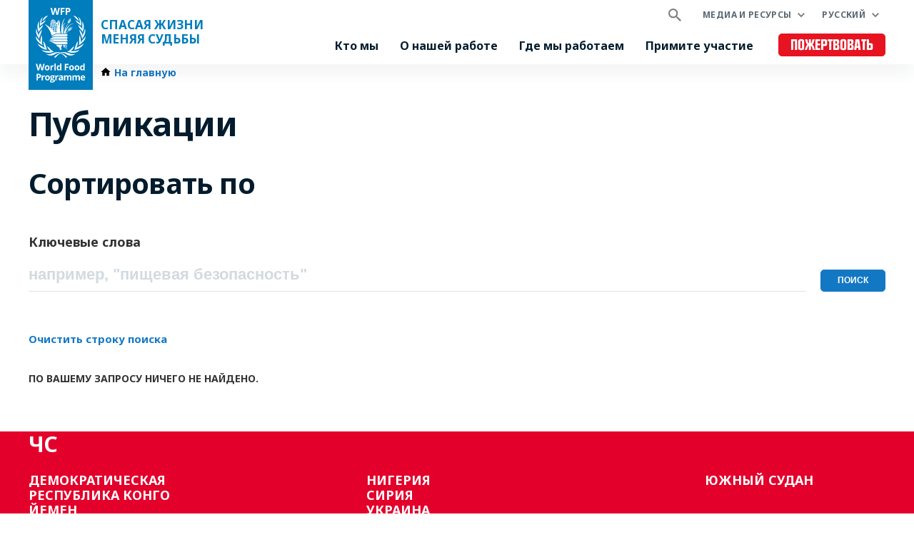

--- FILE ---
content_type: text/html; charset=UTF-8
request_url: https://ru.wfp.org/publications?f%5B0%5D=topics%3A2253&sort_by=field_publication_date
body_size: 1883
content:
<!DOCTYPE html>
<html lang="en">
<head>
    <meta charset="utf-8">
    <meta name="viewport" content="width=device-width, initial-scale=1">
    <title></title>
    <style>
        body {
            font-family: "Arial";
        }
    </style>
    <script type="text/javascript">
    window.awsWafCookieDomainList = [];
    window.gokuProps = {
"key":"AQIDAHjcYu/GjX+QlghicBgQ/7bFaQZ+m5FKCMDnO+vTbNg96AFkhlZsF7bEU2h4mls2sLnEAAAAfjB8BgkqhkiG9w0BBwagbzBtAgEAMGgGCSqGSIb3DQEHATAeBglghkgBZQMEAS4wEQQM6pfRL5TvZ6WQsKgqAgEQgDtcfCpER88TiB69bLzndpFQAjMXwky4rS8Xu+ZzXGecFXrUDzgSZt4k/8f7B1RhsNpPpLNz2ZS1X1zI2w==",
          "iv":"CgAFhDKuCgAAAGPp",
          "context":"cG1kEEIk1Xd5eT8IA2FL0rRY8aExZybK599fi7W4VebmWYL4POju19QPAZXveuZesnSGVhI19S+pIXLqTsVigZIHX5BCwg/4/vN/AadSJjgBUqEQxn6+nHmJ0ttjYEyFXXSrfbNAcOrfVt58ZVs7OztSNax+J2J6Q5TuP8jwqgNNx3Kd0PjXRtfo586jb/Wn+XDXr7LahghMGDnco3Jjb9K0QCd2qf19Ta9KZLemg1dp0cVFe1HxJBf23MrQtRY/jfxy6cCu045NGigwh4o5LWe+s35DE70npXV7Su8D2MB3np4Eb9O7DCLnHy/PcXFBtUnVSwYABxzSDZONB9RHGPHqcH0UsQZAwx9QOXzGIY22mCcKOKA="
};
    </script>
    <script src="https://c2d4867dad67.570b8369.us-east-1.token.awswaf.com/c2d4867dad67/7c7d49be0f32/8dad1c6e9cab/challenge.js"></script>
</head>
<body>
    <div id="challenge-container"></div>
    <script type="text/javascript">
        AwsWafIntegration.saveReferrer();
        AwsWafIntegration.checkForceRefresh().then((forceRefresh) => {
            if (forceRefresh) {
                AwsWafIntegration.forceRefreshToken().then(() => {
                    window.location.reload(true);
                });
            } else {
                AwsWafIntegration.getToken().then(() => {
                    window.location.reload(true);
                });
            }
        });
    </script>
    <noscript>
        <h1>JavaScript is disabled</h1>
        In order to continue, we need to verify that you're not a robot.
        This requires JavaScript. Enable JavaScript and then reload the page.
    </noscript>
</body>
</html>

--- FILE ---
content_type: text/html; charset=UTF-8
request_url: https://ru.wfp.org/publications?f%5B0%5D=topics%3A2253&sort_by=field_publication_date
body_size: 7068
content:


<!DOCTYPE html>
<html lang="ru" dir="ltr" prefix="og: https://ogp.me/ns#">
<head>
    
        <!-- Google Tag Manager -->
    <script>(function(w,d,s,l,i){w[l]=w[l]||[];w[l].push({'gtm.start':
          new Date().getTime(),event:'gtm.js'});var f=d.getElementsByTagName(s)[0],
        j=d.createElement(s),dl=l!='dataLayer'?'&l='+l:'';j.async=true;j.src=
        'https://www.googletagmanager.com/gtm.js?id='+i+dl;f.parentNode.insertBefore(j,f);
      })(window,document,'script','dataLayer','GTM-KN3K8D');</script>
    <!-- End Google Tag Manager -->
    
    <meta charset="utf-8" />
<link rel="canonical" href="https://ru.wfp.org/publications" />
<meta property="og:type" content="website" />
<meta name="Generator" content="WFP CMS" />
<meta name="MobileOptimized" content="width" />
<meta name="HandheldFriendly" content="true" />
<meta name="viewport" content="width=device-width, initial-scale=1, user-scalable=no" />
<script type="application/ld+json">{
  "@context": "https://schema.org",
  "@type": "WebSite",
  "name": "UN World Food Programme (WFP)",
  "url": "https://ru.wfp.org/",
  "potentialAction": {
    "@type": "SearchAction",
    "target": {
      "@type": "EntryPoint",
      "urlTemplate": "https://ru.wfp.org/search?search_api_fulltext={search_key}"
    },
    "query-input": "required name=search_key"
  }
}</script>
<meta http-equiv="X-UA-Compatible" content="IE=edge" />
<meta name="theme-color" content="#007DBC" />
<link rel="alternate" hreflang="en" href="https://www.wfp.org/publications?f%5B0%5D=topics%3A2253&amp;sort_by=field_publication_date" />
<link rel="alternate" hreflang="ar" href="https://ar.wfp.org/publications?f%5B0%5D=topics%3A2253&amp;sort_by=field_publication_date" />
<link rel="alternate" hreflang="fr" href="https://fr.wfp.org/publications?f%5B0%5D=topics%3A2253&amp;sort_by=field_publication_date" />
<link rel="alternate" hreflang="es" href="https://es.wfp.org/publicaciones?f%5B0%5D=topics%3A2253&amp;sort_by=field_publication_date" />
<link rel="alternate" hreflang="zh-hans" href="https://zh.wfp.org/publications?f%5B0%5D=topics%3A2253&amp;sort_by=field_publication_date" />
<link rel="alternate" hreflang="fa" href="https://fa.wfp.org/publications?f%5B0%5D=topics%3A2253&amp;sort_by=field_publication_date" />
<link rel="alternate" hreflang="de" href="https://de.wfp.org/veroffentlichungen?f%5B0%5D=topics%3A2253&amp;sort_by=field_publication_date" />
<link rel="alternate" hreflang="it" href="https://it.wfp.org/pubblicazioni?f%5B0%5D=topics%3A2253&amp;sort_by=field_publication_date" />
<link rel="alternate" hreflang="ja" href="https://ja.wfp.org/publications?f%5B0%5D=topics%3A2253&amp;sort_by=field_publication_date" />
<link rel="alternate" hreflang="ko" href="https://ko.wfp.org/publications?f%5B0%5D=topics%3A2253&amp;sort_by=field_publication_date" />
<link rel="alternate" hreflang="ru" href="https://ru.wfp.org/publications?f%5B0%5D=topics%3A2253&amp;sort_by=field_publication_date" />
<link rel="icon" href="https://cdn.wfp.org/favicon.ico" sizes="any" />
<link rel="icon" href="/themes/custom/wfp_org/images/logos/wfp-icon.svg" type="image/svg+xml" />
<link rel="apple-touch-icon" href="https://cdn.wfp.org/guides/ui/assets/v0.0.1/favicons/apple-touch-icon-180-precomposed.png" />
<link rel="manifest" href="/manifest.webmanifest" />
<link rel="preconnect" href="https://fonts.googleapis.com" />
<link rel="preconnect" href="https://fonts.gstatic.com" crossorigin />

    <title>Публикации | World Food Programme</title>
    <link rel="stylesheet" media="all" href="/sites/default/files/css/css_EFQGULo3VAJFhORQoKKWEvDH4B4mG7HhrtWmPclM950.css?delta=0&amp;language=ru&amp;theme=wfp_org&amp;include=eJxVy1EKwzAMA9AL1cmRRuq6qSG1Suw1128YY7AffTxJjC6ZcV4wsfA09uuFXolcQ4hhMZmGxjFlk7X05VYZnj-ZTmzvJsv3lfe5T4YAeTH_ZwdraVQPhPKvqg3r1OIu4Q8hwzaD" />
<link rel="stylesheet" media="all" href="/sites/default/files/css/css_TTVIUYCVgHkk8_3ZrP09UlontVCNl3TbB71ecdxu8qY.css?delta=1&amp;language=ru&amp;theme=wfp_org&amp;include=eJxVy1EKwzAMA9AL1cmRRuq6qSG1Suw1128YY7AffTxJjC6ZcV4wsfA09uuFXolcQ4hhMZmGxjFlk7X05VYZnj-ZTmzvJsv3lfe5T4YAeTH_ZwdraVQPhPKvqg3r1OIu4Q8hwzaD" />
<link rel="stylesheet" media="all" href="https://fonts.googleapis.com/css2?family=Noto+Sans:ital,wght@0,400;0,700;1,400;1,700&amp;display=swap" />
<link rel="stylesheet" media="all" href="https://use.typekit.net/yzy2xzj.css" />

    
  </head>
    <body>
    
        <!-- Google Tag Manager (noscript) -->
    <noscript><iframe src="https://www.googletagmanager.com/ns.html?id=GTM-KN3K8D"
                      height="0" width="0" style="display:none;visibility:hidden"></iframe></noscript>
    <!-- End Google Tag Manager (noscript) -->
    
    <a href="#main-content" class="visually-hidden focusable">
      Skip to main content
    </a>
    
      <div class="dialog-off-canvas-main-canvas" data-off-canvas-main-canvas>
    <header class="site-header" data-js-hook="site-header" role="banner">
    <div id="block-donate-pre-header" class="block-donate block-donate--top-stripe">
  
    
      <a href="https://donate.wfp.org/1243/donation/regular/?campaign=1517" target="_blank" class="button-new button-new--danger--primary button-new--featured">Пожертвовать</a>
  </div>


  <div class="site-header__wrapper wfp-wrapper">
    <div class="site-header__branding">
        
  <a href="https://ru.wfp.org/" class="site-header__logo">
    <img src="https://cdn.wfp.org/guides/ui/assets/v0.0.1/logos/vertical/en/wfp-logo-vertical-white-en.svg" alt="UN World Food Programme">
  </a>
<a href="https://ru.wfp.org/" class="site-header__slogan">
  Спасая жизни <br> Меняя судьбы
</a>


    </div>
    <div class="navigation-main" data-js-hook="navigation-main" data-js-navigation-area="true">
  <div class="navigation-main__mobile-togglers">
    <a class="search-overlay__toggler search-overlay__toggler--mobile js--fullscreen-overlay__toggler" aria-controls="search-overlay"></a>
    <button class="navigation-main__toggler" data-js-hook="navigation-main__toggler" aria-label="Main menu toggler" aria-controls="navigation-main__panel" aria-expanded="false">
      <span class="navigation-main__toggler-label">Menu</span>
      <span class="navigation-main__toggler-icon"></span>
    </button>
  </div>
  <div id="navigation-main__panel" class="navigation-main__panel" aria-hidden="true">
    <div class="navigation-main__panel-content menu-mobile">
      <nav class="menu-secondary" aria-label="Secondary">
        <a class="search-overlay__toggler search-overlay__toggler--desktop js--fullscreen-overlay__toggler" aria-controls="search-overlay"></a>
              <ul class="menu" data-js-hook="menu">
                  <li class="menu__item menu__item--has-children" data-js-hook="menu__panel-toggler">
          <a href="https://ru.wfp.org/media-and-resources" target="_self" class="menu__title" aria-controls="megamenu-panel-d78f52f7-4435-46c2-83ce-283aa8d46dac" aria-expanded="false" data-drupal-link-system-path="node/26180">Медиа и ресурсы</a>
          <div class="menu__item-panel" id="megamenu-panel-d78f52f7-4435-46c2-83ce-283aa8d46dac" aria-hidden="true">
            <a class="menu__item-closer--mobile" data-js-hook="menu__panel-closer" href="#megamenu-panel-d78f52f7-4435-46c2-83ce-283aa8d46dac" aria-controls="megamenu-panel-d78f52f7-4435-46c2-83ce-283aa8d46dac" aria-expanded="false">Назад</a>

            <div class="menu__item-intro">
              <h2 class="menu__item-intro-title">Медиа и ресурсы</h2>
                            <a href="https://ru.wfp.org/media-and-resources" target="_self" class="button-new button-new--primary" data-drupal-link-system-path="node/26180">Подробнее</a>
            </div>

            <ul class="menu__submenu">
                              <li class="menu__submenu-item">
                  <ul class="menu__submenu-list">
                                      <li>
                                          <h6 class="menu__submenu-title">Медиа</h6>
                                              <ul class="menu__submenu-list menu__submenu-list--under-title">
                                                      <li><a href="https://ru.wfp.org/news" target="_self" data-drupal-link-system-path="news">Новости</a></li>
                                                  </ul>
                                                              </li>
                                    </ul>
                </li>
                              <li class="menu__submenu-item">
                  <ul class="menu__submenu-list">
                                      <li>
                                          <h6 class="menu__submenu-title">Ресурсы</h6>
                                              <ul class="menu__submenu-list menu__submenu-list--under-title">
                                                      <li><a href="https://ru.wfp.org/stories" data-drupal-link-system-path="stories">Истории</a></li>
                                                      <li><a href="https://ru.wfp.org/publications" target="_self" data-drupal-link-system-path="publications">Публикации</a></li>
                                                  </ul>
                                                              </li>
                                    </ul>
                </li>
                          </ul>

            <a class="menu__item-closer--desktop" data-js-hook="menu__panel-closer" href="#megamenu-panel-d78f52f7-4435-46c2-83ce-283aa8d46dac" aria-controls="megamenu-panel-d78f52f7-4435-46c2-83ce-283aa8d46dac" aria-expanded="false" role="button">
              <img src="/themes/custom/wfp_org/templates/patterns/menu/images/close--black.svg" alt="Close menu panel">
            </a>
          </div>
        </li>
            </ul>

  <ul class="menu menu--language-switcher" data-js-hook="menu" data-internal-element-name="language-switcher">
    <li class="menu__item menu__item--has-children" data-js-hook="menu__panel-toggler">
      <a class="menu__title" href="#languages-megamenu-panel-6315601c-9c7f-43be-b7ea-9d3e3e73258d" aria-controls="languages-megamenu-panel-6315601c-9c7f-43be-b7ea-9d3e3e73258d" aria-expanded="false" data-internal-element-name="language-switcher--active-lang">Русский</a>
      <div class="menu__item-panel" id="languages-megamenu-panel-6315601c-9c7f-43be-b7ea-9d3e3e73258d" aria-hidden="true">
        <a class="menu__item-closer--mobile" data-js-hook="menu__panel-closer" href="#languages-megamenu-panel-6315601c-9c7f-43be-b7ea-9d3e3e73258d" aria-controls="languages-megamenu-panel-6315601c-9c7f-43be-b7ea-9d3e3e73258d" aria-expanded="false">Назад</a>

        <div class="menu__item-intro">
          <h2 class="menu__item-intro-title">Языки</h2>
        </div>

        <ul class="menu__submenu menu__submenu--language-links" data-internal-element-name="language-switcher--links">
          <li class="menu__submenu-item">
            <ul class="menu__submenu-list">
                              <li>
                                      <a href="https://www.wfp.org/publications?f%5B0%5D=topics%3A2253&amp;sort_by=field_publication_date" class="language-link" hreflang="en" data-drupal-link-query="{&quot;f&quot;:[&quot;topics:2253&quot;],&quot;sort_by&quot;:&quot;field_publication_date&quot;}" data-drupal-link-system-path="publications">English</a>
                                  </li>
                              <li>
                                      <a href="https://fr.wfp.org/publications?f%5B0%5D=topics%3A2253&amp;sort_by=field_publication_date" class="language-link" hreflang="fr" data-drupal-link-query="{&quot;f&quot;:[&quot;topics:2253&quot;],&quot;sort_by&quot;:&quot;field_publication_date&quot;}" data-drupal-link-system-path="publications">Français</a>
                                  </li>
                              <li>
                                      <a href="https://es.wfp.org/publicaciones?f%5B0%5D=topics%3A2253&amp;sort_by=field_publication_date" class="language-link" hreflang="es" data-drupal-link-query="{&quot;f&quot;:[&quot;topics:2253&quot;],&quot;sort_by&quot;:&quot;field_publication_date&quot;}" data-drupal-link-system-path="publications">Español</a>
                                  </li>
                              <li>
                                      <a href="https://ar.wfp.org/publications?f%5B0%5D=topics%3A2253&amp;sort_by=field_publication_date" class="language-link" hreflang="ar" data-drupal-link-query="{&quot;f&quot;:[&quot;topics:2253&quot;],&quot;sort_by&quot;:&quot;field_publication_date&quot;}" data-drupal-link-system-path="publications">العربية</a>
                                  </li>
                              <li>
                                      <a href="https://zh.wfp.org/publications?f%5B0%5D=topics%3A2253&amp;sort_by=field_publication_date" class="language-link" hreflang="zh-hans" data-drupal-link-query="{&quot;f&quot;:[&quot;topics:2253&quot;],&quot;sort_by&quot;:&quot;field_publication_date&quot;}" data-drupal-link-system-path="publications">简体中文</a>
                                  </li>
                              <li>
                                      <a href="https://fa.wfp.org/publications?f%5B0%5D=topics%3A2253&amp;sort_by=field_publication_date" class="language-link" hreflang="fa" data-drupal-link-query="{&quot;f&quot;:[&quot;topics:2253&quot;],&quot;sort_by&quot;:&quot;field_publication_date&quot;}" data-drupal-link-system-path="publications">فارسی</a>
                                  </li>
                              <li>
                                      <a href="https://de.wfp.org/veroffentlichungen?f%5B0%5D=topics%3A2253&amp;sort_by=field_publication_date" class="language-link" hreflang="de" data-drupal-link-query="{&quot;f&quot;:[&quot;topics:2253&quot;],&quot;sort_by&quot;:&quot;field_publication_date&quot;}" data-drupal-link-system-path="publications">Deutsch</a>
                                  </li>
                              <li>
                                      <a href="https://it.wfp.org/pubblicazioni?f%5B0%5D=topics%3A2253&amp;sort_by=field_publication_date" class="language-link" hreflang="it" data-drupal-link-query="{&quot;f&quot;:[&quot;topics:2253&quot;],&quot;sort_by&quot;:&quot;field_publication_date&quot;}" data-drupal-link-system-path="publications">Italiano</a>
                                  </li>
                              <li>
                                      <a href="https://ja.wfp.org/publications?f%5B0%5D=topics%3A2253&amp;sort_by=field_publication_date" class="language-link" hreflang="ja" data-drupal-link-query="{&quot;f&quot;:[&quot;topics:2253&quot;],&quot;sort_by&quot;:&quot;field_publication_date&quot;}" data-drupal-link-system-path="publications">日本語</a>
                                  </li>
                              <li>
                                      <a href="https://ko.wfp.org/publications?f%5B0%5D=topics%3A2253&amp;sort_by=field_publication_date" class="language-link" hreflang="ko" data-drupal-link-query="{&quot;f&quot;:[&quot;topics:2253&quot;],&quot;sort_by&quot;:&quot;field_publication_date&quot;}" data-drupal-link-system-path="publications">한국어</a>
                                  </li>
                          </ul>
          </li>
        </ul>

      </div>
    </li>
  </ul>


      </nav>
      <nav class="menu-primary" aria-label="Main">
              <ul class="menu" data-js-hook="menu">
                  <li class="menu__item menu__item--has-children" data-js-hook="menu__panel-toggler">
          <a href="https://ru.wfp.org/who-we-are" target="_self" class="menu__title" aria-controls="megamenu-panel-4e8f003e-0d09-4b72-a49e-93732b67e4b4" aria-expanded="false" data-drupal-link-system-path="node/24378">Кто мы</a>
          <div class="menu__item-panel" id="megamenu-panel-4e8f003e-0d09-4b72-a49e-93732b67e4b4" aria-hidden="true">
            <a class="menu__item-closer--mobile" data-js-hook="menu__panel-closer" href="#megamenu-panel-4e8f003e-0d09-4b72-a49e-93732b67e4b4" aria-controls="megamenu-panel-4e8f003e-0d09-4b72-a49e-93732b67e4b4" aria-expanded="false">Назад</a>

            <div class="menu__item-intro">
              <h2 class="menu__item-intro-title">Кто мы</h2>
                              <div class="menu__item-intro-text">
                  <p>Мы спасаем жизни в чрезвычайных ситуациях и оказываем продовольственную помощь людям, восстанавливающимся после конфликтов, бедствий и последствий изменения климата.</p>

                </div>
                            <a href="https://ru.wfp.org/who-we-are" target="_self" class="button-new button-new--primary" data-drupal-link-system-path="node/24378">Подробнее</a>
            </div>

            <ul class="menu__submenu">
                              <li class="menu__submenu-item">
                  <ul class="menu__submenu-list">
                                      <li>
                                          <h6 class="menu__submenu-title">О ВПП</h6>
                                              <ul class="menu__submenu-list menu__submenu-list--under-title">
                                                      <li><a href="https://ru.wfp.org/who-we-are">Кто мы</a></li>
                                                      <li><a href="https://ru.wfp.org/wfp-and-russia" target="_self" rel="" data-drupal-link-system-path="node/1388">ВПП ООН и Россия</a></li>
                                                      <li><a href="https://ru.wfp.org/corporate-strategy" target="_self" rel="" data-drupal-link-system-path="node/271">Корпоративная стратегия</a></li>
                                                      <li><a href="https://ru.wfp.org/governance-and-leadership" target="_self" rel="" data-drupal-link-system-path="node/276">Управление и руководство</a></li>
                                                      <li><a href="https://ru.wfp.org/history" target="_self" rel="" data-drupal-link-system-path="node/60">История</a></li>
                                                      <li><a href="https://ru.wfp.org/funding-and-donors" target="_self" rel="" data-drupal-link-system-path="node/278">Финансирование и доноры</a></li>
                                                  </ul>
                                                              </li>
                                    </ul>
                </li>
                              <li class="menu__submenu-item">
                  <ul class="menu__submenu-list">
                                      <li>
                                          <h6 class="menu__submenu-title">Партнерство</h6>
                                              <ul class="menu__submenu-list menu__submenu-list--under-title">
                                                      <li><a href="https://ru.wfp.org/governments" target="_self" rel="" data-drupal-link-system-path="node/279">Правительства</a></li>
                                                      <li><a href="https://ru.wfp.org/non-governmental-organizations" target="_self" rel="" data-drupal-link-system-path="node/272">Неправительственные организации</a></li>
                                                      <li><a href="https://ru.wfp.org/academia-and-think-tanks" target="_self" rel="" data-drupal-link-system-path="node/283">Академический сектор</a></li>
                                                      <li><a href="https://ru.wfp.org/clusters-and-multistakeholder-partnerships" target="_self" rel="" data-drupal-link-system-path="node/282">Кластеры и многосторонние партнерства</a></li>
                                                      <li><a href="https://ru.wfp.org/un-agencies-and-international-institutions" target="_self" rel="" data-drupal-link-system-path="node/281">Агентства ООН и международные институты</a></li>
                                                      <li><a href="https://ru.wfp.org/private-sector" target="_self" rel="" data-drupal-link-system-path="node/280">Частный сектор</a></li>
                                                  </ul>
                                                              </li>
                                    </ul>
                </li>
                          </ul>

            <a class="menu__item-closer--desktop" data-js-hook="menu__panel-closer" href="#megamenu-panel-4e8f003e-0d09-4b72-a49e-93732b67e4b4" aria-controls="megamenu-panel-4e8f003e-0d09-4b72-a49e-93732b67e4b4" aria-expanded="false" role="button">
              <img src="/themes/custom/wfp_org/templates/patterns/menu/images/close--black.svg" alt="Close menu panel">
            </a>
          </div>
        </li>
                        <li class="menu__item menu__item--has-children" data-js-hook="menu__panel-toggler">
          <a href="https://ru.wfp.org/our-work" target="_self" class="menu__title" aria-controls="megamenu-panel-4e8f003e-0d09-4b72-a49e-93732b67e4b4--2" aria-expanded="false" data-drupal-link-system-path="node/25697">О нашей работе</a>
          <div class="menu__item-panel" id="megamenu-panel-4e8f003e-0d09-4b72-a49e-93732b67e4b4--2" aria-hidden="true">
            <a class="menu__item-closer--mobile" data-js-hook="menu__panel-closer" href="#megamenu-panel-4e8f003e-0d09-4b72-a49e-93732b67e4b4--2" aria-controls="megamenu-panel-4e8f003e-0d09-4b72-a49e-93732b67e4b4--2" aria-expanded="false">Назад</a>

            <div class="menu__item-intro">
              <h2 class="menu__item-intro-title">О нашей работе</h2>
                              <div class="menu__item-intro-text">
                  <p>Мы охватываем широкий спектр мероприятий по оказанию помощи в чрезвычайных ситуациях и устойчивым источникам средств к существованию для построения мира, в котором нет голода.</p>

                </div>
                            <a href="https://ru.wfp.org/our-work" target="_self" class="button-new button-new--primary" data-drupal-link-system-path="node/25697">Подробнее</a>
            </div>

            <ul class="menu__submenu">
                              <li class="menu__submenu-item">
                  <ul class="menu__submenu-list">
                                      <li>
                                          <a href="https://ru.wfp.org/ending-hunger" target="_self" data-drupal-link-system-path="node/24833">Искоренение голода</a>
                                        </li>
                                      <li>
                                          <a href="https://ru.wfp.org/food-security-analysis" target="_self" rel="" data-drupal-link-system-path="node/48">Анализ продовольственной безопасности</a>
                                        </li>
                                      <li>
                                          <a href="https://ru.wfp.org/gender-equality" target="_self" rel="" data-drupal-link-system-path="node/25">Гендерное равенство</a>
                                        </li>
                                      <li>
                                          <a href="https://ru.wfp.org/humanitarian-support-and-services" target="_self" rel="" data-drupal-link-system-path="node/8">Гуманитарная логистика</a>
                                        </li>
                                      <li>
                                          <a href="https://ru.wfp.org/climate-action" target="_self" rel="" data-drupal-link-system-path="node/22">Изменение климата</a>
                                        </li>
                                      <li>
                                          <a href="https://ru.wfp.org/innovation" target="_self" rel="" data-drupal-link-system-path="node/1295">Инновации</a>
                                        </li>
                                      <li>
                                          <a href="https://ru.wfp.org/nutrition" target="_self" rel="" data-drupal-link-system-path="node/26">Питание</a>
                                        </li>
                                      <li>
                                          <a href="https://ru.wfp.org/resilience-building" target="_self" rel="" data-drupal-link-system-path="node/16">Повышение устойчивости</a>
                                        </li>
                                      <li>
                                          <a href="https://ru.wfp.org/smallholder-market-support" target="_self" rel="" data-drupal-link-system-path="node/21">Поддержка фермеров</a>
                                        </li>
                                      <li>
                                          <a href="https://ru.wfp.org/emergency-relief" target="_self" rel="" data-drupal-link-system-path="node/6">Помощь при чрезвычайных ситуациях</a>
                                        </li>
                                    </ul>
                </li>
                              <li class="menu__submenu-item">
                  <ul class="menu__submenu-list">
                                      <li>
                                          <a href="https://ru.wfp.org/food-assistance" target="_self" rel="" data-drupal-link-system-path="node/3">Продовольственная и денежная помощь</a>
                                        </li>
                                      <li>
                                          <a href="https://ru.wfp.org/food-assistance-for-assets" target="_self" rel="" data-drupal-link-system-path="node/49">Продовольствие за работу</a>
                                        </li>
                                      <li>
                                          <a href="https://ru.wfp.org/food-systems" target="_self" rel="" data-drupal-link-system-path="node/1202">Продовольственные системы</a>
                                        </li>
                                      <li>
                                          <a href="https://ru.wfp.org/supply-chain" target="_self" rel="" data-drupal-link-system-path="node/40">Система снабжения</a>
                                        </li>
                                      <li>
                                          <a href="https://ru.wfp.org/south-south-cooperation" target="_self" rel="" data-drupal-link-system-path="node/18">Сотрудничество Юг-Юг</a>
                                        </li>
                                      <li>
                                          <a href="https://ru.wfp.org/social-protection" target="_self" rel="" data-drupal-link-system-path="node/24">Социальная защита и социальные гарантии</a>
                                        </li>
                                      <li>
                                          <a href="https://ru.wfp.org/country-capacity-strengthening" target="_self" rel="" data-drupal-link-system-path="node/34">Укрепление потенциала страны</a>
                                        </li>
                                      <li>
                                          <a href="https://ru.wfp.org/sustainable-livelihoods-and-ecosystems" target="_self" rel="" data-drupal-link-system-path="node/20">Устойчивые домохозяйства и экосистемы</a>
                                        </li>
                                      <li>
                                          <a href="https://ru.wfp.org/school-meals" target="_self" rel="" data-drupal-link-system-path="node/32">Школьное питание</a>
                                        </li>
                                    </ul>
                </li>
                          </ul>

            <a class="menu__item-closer--desktop" data-js-hook="menu__panel-closer" href="#megamenu-panel-4e8f003e-0d09-4b72-a49e-93732b67e4b4--2" aria-controls="megamenu-panel-4e8f003e-0d09-4b72-a49e-93732b67e4b4--2" aria-expanded="false" role="button">
              <img src="/themes/custom/wfp_org/templates/patterns/menu/images/close--black.svg" alt="Close menu panel">
            </a>
          </div>
        </li>
                        <li class="menu__item menu__item--has-children" data-js-hook="menu__panel-toggler">
          <a href="https://ru.wfp.org/where-we-work" target="_self" class="menu__title" aria-controls="megamenu-panel-4e8f003e-0d09-4b72-a49e-93732b67e4b4--3" aria-expanded="false" data-drupal-link-system-path="node/25535">Где мы работаем</a>
          <div class="menu__item-panel" id="megamenu-panel-4e8f003e-0d09-4b72-a49e-93732b67e4b4--3" aria-hidden="true">
            <a class="menu__item-closer--mobile" data-js-hook="menu__panel-closer" href="#megamenu-panel-4e8f003e-0d09-4b72-a49e-93732b67e4b4--3" aria-controls="megamenu-panel-4e8f003e-0d09-4b72-a49e-93732b67e4b4--3" aria-expanded="false">Назад</a>

            <div class="menu__item-intro">
              <h2 class="menu__item-intro-title">Где мы работаем</h2>
                              <div class="menu__item-intro-text">
                  <p>Мы работаем в 123 странах и территориях, сочетая чрезвычайную помощь с долгосрочным развитием, адаптируя нашу деятельность к контексту и проблемам каждой местности и ее населения.</p>

                </div>
                            <a href="https://ru.wfp.org/where-we-work" target="_self" class="button-new button-new--primary" data-drupal-link-system-path="node/25535">Подробнее</a>
            </div>

            <ul class="menu__submenu">
                              <li class="menu__submenu-item">
                  <ul class="menu__submenu-list">
                                      <li>
                                          <h6 class="menu__submenu-title">ЧС</h6>
                                              <ul class="menu__submenu-list menu__submenu-list--under-title">
                                                      <li><a href="https://ru.wfp.org/emergencies/drc-emergency" hreflang="ru">Демократическая Республика Конго</a></li>
                                                      <li><a href="https://ru.wfp.org/emergencies/yemen-emergency" hreflang="ru">Йемен</a></li>
                                                      <li><a href="https://ru.wfp.org/emergencies/nigeria-emergency" hreflang="ru">Нигерия</a></li>
                                                      <li><a href="https://ru.wfp.org/emergencies/syria-emergency" hreflang="ru">Сирия</a></li>
                                                      <li><a href="https://ru.wfp.org/emergencies/ukraine-emergency" hreflang="ru">Украина</a></li>
                                                      <li><a href="https://ru.wfp.org/emergencies/south-sudan-emergency" hreflang="ru">Южный Судан</a></li>
                                                  </ul>
                                                              </li>
                                    </ul>
                </li>
                          </ul>

            <a class="menu__item-closer--desktop" data-js-hook="menu__panel-closer" href="#megamenu-panel-4e8f003e-0d09-4b72-a49e-93732b67e4b4--3" aria-controls="megamenu-panel-4e8f003e-0d09-4b72-a49e-93732b67e4b4--3" aria-expanded="false" role="button">
              <img src="/themes/custom/wfp_org/templates/patterns/menu/images/close--black.svg" alt="Close menu panel">
            </a>
          </div>
        </li>
                        <li class="menu__item menu__item--has-children" data-js-hook="menu__panel-toggler">
          <a href="https://ru.wfp.org/get-involved" target="_self" class="menu__title" aria-controls="megamenu-panel-4e8f003e-0d09-4b72-a49e-93732b67e4b4--4" aria-expanded="false" data-drupal-link-system-path="node/26174">Примите участие</a>
          <div class="menu__item-panel" id="megamenu-panel-4e8f003e-0d09-4b72-a49e-93732b67e4b4--4" aria-hidden="true">
            <a class="menu__item-closer--mobile" data-js-hook="menu__panel-closer" href="#megamenu-panel-4e8f003e-0d09-4b72-a49e-93732b67e4b4--4" aria-controls="megamenu-panel-4e8f003e-0d09-4b72-a49e-93732b67e4b4--4" aria-expanded="false">Назад</a>

            <div class="menu__item-intro">
              <h2 class="menu__item-intro-title">Примите участие</h2>
                              <div class="menu__item-intro-text">
                  <p>Существует множество способов, с помощью которых люди могут поддержать миссию ВПП ООН по искоренению голода: от пожертвований до привлечения своего опыта к нашей работе на передовой.</p>

                </div>
                            <a href="https://ru.wfp.org/get-involved" target="_self" class="button-new button-new--primary" data-drupal-link-system-path="node/26174">Подробнее</a>
            </div>

            <ul class="menu__submenu">
                              <li class="menu__submenu-item">
                  <ul class="menu__submenu-list">
                                      <li>
                                          <a href="https://ru.wfp.org/careers" target="_self" rel="" data-drupal-link-system-path="node/1351">Карьера</a>
                                        </li>
                                      <li>
                                          <a href="https://ru.wfp.org/partner-with-us" target="_self" rel="" data-drupal-link-system-path="node/273">Станьте нашим партнером</a>
                                        </li>
                                    </ul>
                </li>
                          </ul>

            <a class="menu__item-closer--desktop" data-js-hook="menu__panel-closer" href="#megamenu-panel-4e8f003e-0d09-4b72-a49e-93732b67e4b4--4" aria-controls="megamenu-panel-4e8f003e-0d09-4b72-a49e-93732b67e4b4--4" aria-expanded="false" role="button">
              <img src="/themes/custom/wfp_org/templates/patterns/menu/images/close--black.svg" alt="Close menu panel">
            </a>
          </div>
        </li>
            </ul>



      </nav>
      <nav class="menu-tertiary" aria-label="Tertiary">
          <div id="block-donate" class="block-donate block-donate--header">
  
    
      <a href="https://donate.wfp.org/1243/donation/regular/?campaign=1517" target="_blank" class="button-new button-new--danger--primary button-new--featured">Пожертвовать</a>
  </div>


      </nav>
    </div>
  </div>
</div>


  </div>
</header>

  <div class="page-header-below">
    <div class="wfp-wrapper page-header-below__inner ph2 ph0-lg">
              <nav class="wfp-breadcrumbs">
    <ol class="breadcrumbs--wrapper">
                        <li class="breadcrumbs--item">
            <a href="https://ru.wfp.org/" class="breadcrumbs--link home">
              <span class="icon-home-dark xsmall"></span><span>На  главную</span>
            </a>
                  </li>
          </ol>
  </nav>



      
    </div>
  </div>

<main id="main-content">
      <section>
      <div class="layout-content page-body">
                  <div>
    <div data-drupal-messages-fallback class="hidden"></div>
  <div>

        <div class="layout--header  wfp-wrapper ph3 ph0-lg mv4">
        <div>
    <div>
  
    
      
  <h1 class="wfp-wrapper mb4 mt4 ph3 ph0-lg">Публикации</h1>


  </div>

  </div>

    </div>
    
          <div class="layout--content-top  wfp-wrapper ph3 ph0-lg">
          <div class="filters-area filters-area--publication-search-content-top wfp-wrapper">
          <h2 class="page-stripe__title filters-area__title">Сортировать по</h2>
        <div class="filters-area__items">
      <div class="views-exposed-form" data-drupal-selector="views-exposed-form-publication-search-block-list">
  
    
      <form action="https://ru.wfp.org/publications" method="get" id="views-exposed-form-publication-search-block-list" accept-charset="UTF-8" class="wfp-form">
  <div class="wfp-form--group js-form-item form-item js-form-type-textfield form-item-text js-form-item-text">
      <label for="edit-text">Ключевые слова</label>
        <div class="relative">
  <input placeholder="например, &quot;пищевая безопасность&quot;" data-drupal-selector="edit-text" type="text" id="edit-text" name="text" value="" size="30" maxlength="128" class="form-text" />
</div>

        </div>
<div data-drupal-selector="edit-actions" class="form-actions js-form-wrapper form-wrapper" id="edit-actions"><input class="button-new button-new--primary block mt3 button js-form-submit form-submit" data-drupal-selector="edit-submit-publication-search" type="submit" id="edit-submit-publication-search" value="Поиск" />
</div>


</form>

  </div>

    </div>
          <a class="filters-area__reset" href="https://ru.wfp.org/publications">Очистить строку поиска</a>
      </div>

      </div>
    
          <div class=" wfp-wrapper ph3 ph0-lg">

        

<div class="site-content-with-sidebar site-content-with-sidebar--columns-at-large-up site-content-with-sidebar--right site-content-with-sidebar--remove-empty-sidebar-space">
            <div class="site-content-with-sidebar__content">
                      <div>
    <div class="views-element-container">
  
    
      <div><div class="search js-view-dom-id-a79e42a3097d4812b73e3a6b634253c95f23cfa766cc8f47f2f30d68f0ab4a07">
  
  
  

  
  
  

  <p class="search__feedback">По вашему запросу ничего не найдено.</p>

    

  
  

  
  
</div>
</div>

  </div>

  </div>

          
      </div>
          </div>

      </div>
    
    
  </div>

  </div>

      </div>
    </section>
  </main>
    <div>
    <div id="block-emergency">
  
    
      <script src="//cdn.wfp.org/ew/ew-ru.js"></script>
  </div>
<div id="block-footer">
  
    
      <footer class="site-footer" role="contentinfo">

  <section class="site-footer__emergencies">
    <div class="wfp-wrapper ph3 ph0-lg">
      <h2 class="site-footer__emergencies-title">ЧС</h2>
      <ul><li><a href="https://ru.wfp.org/emergencies/drc-emergency" hreflang="ru">Демократическая Республика Конго</a></li><li><a href="https://ru.wfp.org/emergencies/yemen-emergency" hreflang="ru">Йемен</a></li><li><a href="https://ru.wfp.org/emergencies/nigeria-emergency" hreflang="ru">Нигерия</a></li><li><a href="https://ru.wfp.org/emergencies/syria-emergency" hreflang="ru">Сирия</a></li><li><a href="https://ru.wfp.org/emergencies/ukraine-emergency" hreflang="ru">Украина</a></li><li><a href="https://ru.wfp.org/emergencies/south-sudan-emergency" hreflang="ru">Южный Судан</a></li></ul>
    </div>
  </section>

  <nav class="site-footer__menu">
    <div class="site-footer__menu-wrapper wfp-wrapper ph3 ph0-lg">
      

  <div class="site-footer__menu-item">
        <h2 class="site-footer__menu-item-title"><a href="https://ru.wfp.org/who-we-are" target="_self" data-drupal-link-system-path="node/24378">Кто мы</a></h2>
                        <ul>
              <li>
        <a href="https://ru.wfp.org/wfp-and-russia" target="_self" rel="" data-drupal-link-system-path="node/1388">ВПП ООН и Россия</a>
              </li>
          <li>
        <a href="https://ru.wfp.org/corporate-strategy" target="_self" rel="" data-drupal-link-system-path="node/271">Корпоративная стратегия</a>
              </li>
          <li>
        <a href="https://ru.wfp.org/governance-and-leadership" target="_self" rel="" data-drupal-link-system-path="node/276">Управление и руководство</a>
              </li>
          <li>
        <a href="https://ru.wfp.org/history" target="_self" rel="" data-drupal-link-system-path="node/60">История</a>
              </li>
          <li>
        <a href="https://ru.wfp.org/funding-and-donors" target="_self" rel="" data-drupal-link-system-path="node/278">Финансирование и доноры</a>
              </li>
        </ul>
  
      </div>
  <div class="site-footer__menu-item">
        <h2 class="site-footer__menu-item-title"><a href="https://ru.wfp.org/our-work" target="_self" data-drupal-link-system-path="node/25697">О нашей работе</a></h2>
                        <ul>
              <li>
        <a href="https://ru.wfp.org/humanitarian-support-and-services" target="_self" rel="" data-drupal-link-system-path="node/8">Гуманитарная логистика</a>
              </li>
          <li>
        <a href="https://ru.wfp.org/ending-hunger">Искоренение голода</a>
              </li>
          <li>
        <a href="https://ru.wfp.org/emergency-relief" target="_self" rel="" data-drupal-link-system-path="node/6">Помощь при чрезвычайных ситуациях</a>
              </li>
          <li>
        <a href="https://ru.wfp.org/supply-chain" target="_self" rel="" data-drupal-link-system-path="node/40">Система снабжения</a>
              </li>
          <li>
        <a href="https://ru.wfp.org/food-assistance" target="_self" rel="" data-drupal-link-system-path="node/3">Продовольственная и денежная помощь</a>
              </li>
        </ul>
  
      </div>
  <div class="site-footer__menu-item">
        <h2 class="site-footer__menu-item-title"><a href="https://ru.wfp.org/get-involved" target="_self" data-drupal-link-system-path="node/26174">Вовлекайтесь</a></h2>
                        <ul>
              <li>
        <a href="https://ru.wfp.org/careers" target="_self" rel="" data-drupal-link-system-path="node/1351">Карьера</a>
              </li>
          <li>
        <a href="https://ru.wfp.org/partner-with-us" target="_self" rel="" data-drupal-link-system-path="node/273">Станьте нашим партнером</a>
              </li>
        </ul>
  
      </div>
  <div class="site-footer__menu-item">
        <h2 class="site-footer__menu-item-title"><a href="https://ru.wfp.org/media-and-resources" target="_self">Медиа и ресурсы</a></h2>
                        <ul>
              <li>
        <a href="https://ru1.wfp.org/news" target="_self">Новости</a>
              </li>
          <li>
        <a href="https://ru1.wfp.org/publications" target="_self">Публикации</a>
              </li>
        </ul>
  
      </div>

    </div>
  </nav>

  <section class="site-footer__institutional">
    <div class="wfp-wrapper ph3 ph0-lg site-footer__institutional-wrapper">
      <div class="site-footer__branding">
        <img class="site-footer__logo" src="https://cdn.wfp.org/guides/ui/assets/v0.0.1/logos/standard/en/wfp-logo-standard-white-en.svg" alt="UN World Food Programme">
        <p>Via Cesare Giulio Viola, 68, 00148 Rome&nbsp;RM, Italy</p>

      </div>
      <div class="site-footer__social-links">
        <h2 class="site-footer__institutional-title site-footer__social-links-title">Подписывайтесь на нас</h2>
        <div class="site-footer__social-links-icons">
                                    <a href="https://www.facebook.com/WorldFoodProgramme/" title="Facebook" aria-label="Visit WFP Facebook channel" target="_blank">Visit Facebook</a>
                                                <a href="https://www.instagram.com/wfp_kyrgyzstan/" title="Instagram" aria-label="Visit WFP Instagram channel" target="_blank">Visit Instagram</a>
                                                <a href="https://twitter.com/WFPinKG" title="Twitter" aria-label="Visit WFP Twitter channel" target="_blank">Visit Twitter</a>
                                                <a href="https://www.linkedin.com/company/world-food-programme" title="Linkedin" aria-label="Visit WFP Linkedin channel" target="_blank">Visit Linkedin</a>
                              </div>
      </div>
      <div class="site-footer__cta">
        <h2 class="site-footer__institutional-title site-footer__cta-title">Поддержите нас</h2>
        <a href="https://donate.wfp.org/1243/donation/regular/?campaign=1517" target="_blank" class="button-new button-new--large button-new--danger--primary button-new--featured button--donate">Пожертвовать</a>
      </div>
    </div>
  </section>

  <div class="site-footer__service">
    <div class="wfp-wrapper ph3 ph0-lg site-footer__service-wrapper">
      <p class="site-footer__copyright">2026 © World Food Programme</p>
      <nav class="site-footer__service-menu">
        <ul>
                                    <li>
                <a href="http://ru1.wfp.org/donate-now">Пожертвуй сейчас</a>
              </li>
                                                <li>
                <a href="http://ru1.wfp.org/privacy-policy">Политика конфиденциальности</a>
              </li>
                                                <li>
                <a href="http://ru1.wfp.org/contacts">Контакты</a>
              </li>
                              </ul>
      </nav>
    </div>
  </div>

</footer>


  </div>

  </div>


  <div id="search-overlay" class="fullscreen-overlay js--fullscreen-overlay search-overlay">
  <a class="fullscreen-overlay__closer js--fullscreen-overlay__closer"></a>
  <div class="fullscreen-overlay__container search-overlay__container">
    
    <div class="search-overlay__search">
      <input class="search-overlay__input" required type="search" placeholder="Введите ключевое слово">
      <button type="button" disabled class="search-overlay__submit-button button-new js--search-overlay__submit">Поиск</button>
    </div>
    <p class="search-overlay__advanced-search">
      <a href="/search">Расширенный поиск</a>
    </p>

    </div>
</div>

  </div>

    
    <script type="application/json" data-drupal-selector="drupal-settings-json">{"path":{"baseUrl":"\/","pathPrefix":"","currentPath":"publications","currentPathIsAdmin":false,"isFront":false,"currentLanguage":"ru","currentQuery":{"f":["topics:2253"],"sort_by":"field_publication_date"}},"pluralDelimiter":"\u0003","suppressDeprecationErrors":true,"ajaxTrustedUrl":{"https:\/\/ru.wfp.org\/publications":true},"user":{"uid":0,"permissionsHash":"e5a25116cf9b7bde322198c1a830f602973589226f0f14d2be4cca3a52226e01"}}</script>
<script src="/sites/default/files/js/js_dc1DumVPIXjatTnNA-wk2BHhUFI4kwmMoq9pIw-bQ8I.js?scope=footer&amp;delta=0&amp;language=ru&amp;theme=wfp_org&amp;include=eJwrTyuIzy9K10_PyU9KzNFNLC5OLSkGAFurCFU"></script>

      </body>
</html>
